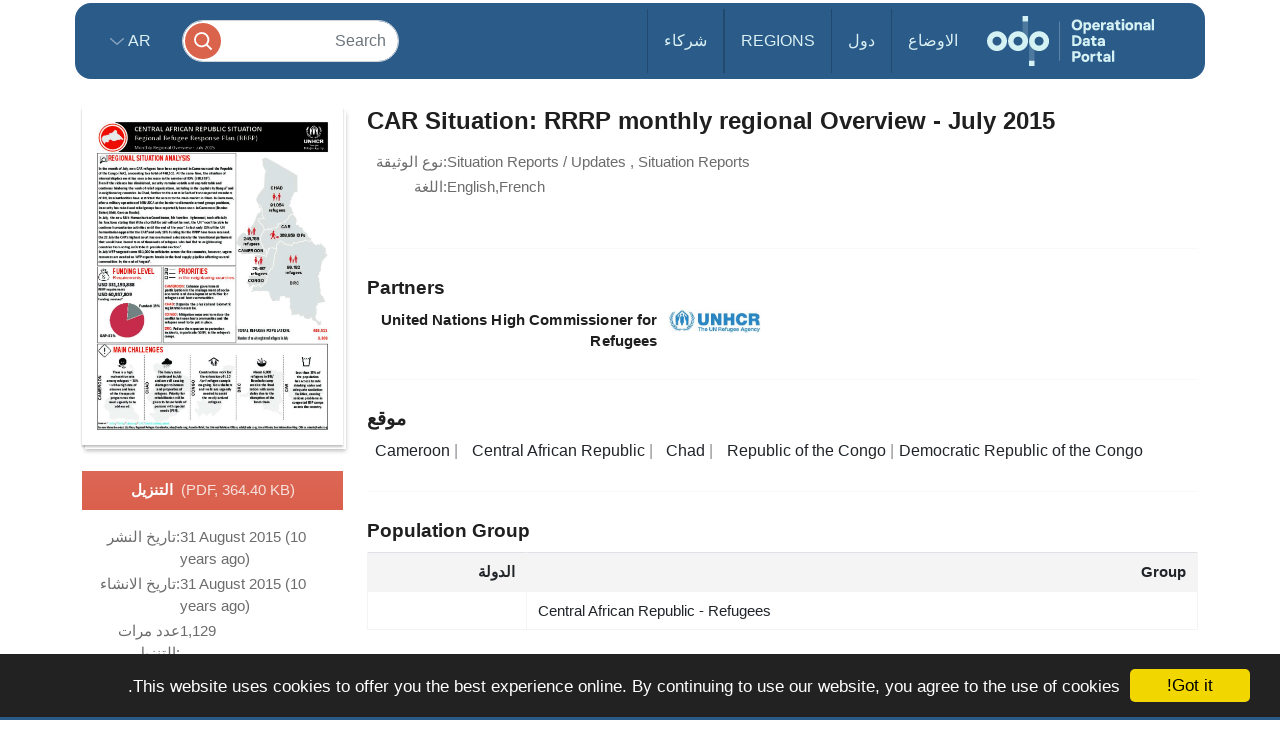

--- FILE ---
content_type: text/css
request_url: https://data.unhcr.org/build/GeoBundle.9ed3031e.css
body_size: 10506
content:
#link_grid{background-color:#fff;padding:1px 0 20px}.tag{font-size:8px;font-weight:400;margin-right:2px}#link_form .panel-body{margin-bottom:10px;padding:12px}#link_form .left{padding-left:0}#link_form .right{background-color:#fbfbfb;border-left:2px solid #e6e6e6;border-radius:5px;height:100%;padding:0}#link_widget{padding:15px 5px}#link_widget .item{border-top:1px dotted #ececec;padding:10px 0 0}#link_widget .icon{background-color:#b1b1b1;border:1px solid #9d9d9d;color:#dbdbdb;font-size:20px;height:40px;padding-top:6px;text-align:center;width:40px}#navbar{height:20px;width:100%}#geo_container{margin-right:5px}#geo_breadcrumb{margin-bottom:0}.multiselect-container{margin-left:15px}.multiselect-container label{font-weight:400;margin-bottom:0;margin-top:2px}.multiselect-container .filter{padding:0 4px 2px}.multiselect-all label{font-weight:700!important}.multiselect-all{border-bottom:1px solid #f2f2f2}.dropdown-menu>li>a{padding:0 11px}.master_active_sv{padding:0 15px 15px}#geo_admin{background-color:#fff;padding:5px 20px 20px}#geo_admin .icon{background-color:#dadada;border:1px solid #d6d6d6;color:#f3f3f3;font-size:40px;height:60px;padding-top:0;text-align:center;width:60px}.sv_grid{background-color:#fff;padding:0}.sv_grid .label{font-size:8px;font-weight:400!important;margin-right:1px}#sv_form .panel-body{padding:20px 10px}#geo_master_tree_edit_header .description,#geo_sv_tree_edit_header .description{padding:0 30px 20px 20px}#geo_master_tree_edit_header .title_right,#geo_sv_tree_edit_header .title_right{padding:4px 0 0!important;text-align:right}#geo_master_tree_edit_header .col-md-4,#geo_sv_tree_edit_header .col-md-4{padding-right:10px!important}.geotree{background-color:#fbfbfb;height:500px;margin-bottom:10px!important}#geo_master_tree_edit_body #geo_left,#geo_master_tree_edit_body #geo_middle,#geo_master_tree_edit_body #geo_right,#geo_sv_tree_edit_body #geo_left,#geo_sv_tree_edit_body #geo_middle,#geo_sv_tree_edit_body #geo_right{padding-right:0!important}#geo_left .panel-body,#geo_middle .panel-body,#geo_tag_tree .panel-body{height:420px;overflow:auto;padding:1px 0 0}#geo_right .panel-body{height:405px;overflow-y:auto;padding:10px}.ztree{height:90%}#geocontainer th{background-color:#3f3f3f;color:#fff}#master_active_sv{padding:15px}#geomaster_search,#geosv_search{width:100px}#geomaster_searchclear,#geosv_searchclear,.searchclear{bottom:0;color:#ccc;cursor:pointer;font-size:14px;height:14px;margin:auto;position:absolute;top:1;z-index:100}#geo_sv_tree_edit_body
#geomaster_searchclear,#geo_tag_tree
#geomaster_searchclear,.searchclear{right:70px}#geo_tag_tree
#geomaster_searchclear{right:100px}#geo_master_tree_edit_body
#geomaster_searchclear{right:128px}#geosv_searchclear{right:112px}#sv_loader{color:#bfbfbf;font-size:40px;padding-top:50px;text-align:center;width:100%}.treeButtons{padding:2px 2px 2px 3px}#alert_box{padding-right:0}#tags .sv{background-color:#f1f4f4;border-bottom:2px solid grey}#tags .multiselect-container{margin-bottom:30px}.tagsRow td{border-top:none!important}#tagHeader{border-top:1px solid #ececec;font-size:15px;font-weight:500;margin-top:15px;padding-bottom:10px;padding-top:15px}#clearTags{float:right}.ztree *{font-family:Verdana,Arial,Helvetica,AppleGothic,sans-serif;font-size:12px;margin:0;padding:0}.ztree{color:#333;margin:0;padding:5px}.ztree li{line-height:14px;list-style:none;margin:0;outline:0;padding:0;text-align:left;white-space:nowrap}.ztree li ul{margin:0;padding:0 0 0 18px}.ztree li ul.line{background:url(/build/images/line_conn.443ce906.gif) 0 0 repeat-y}.ztree li a{background-color:transparent;color:#5e5e5e;cursor:pointer;display:inline-block;height:17px;margin:1px 1px 1px 4px;padding:2px;text-decoration:none;vertical-align:top}.ztree li a:hover{background-color:#f1f1f1;border-radius:4px;-webkit-box-shadow:inset 0 0 6px 0 #b6bdca;box-shadow:inset 0 0 6px 0 #b6bdca;padding:2px}.ztree li a.curSelectedNode{background-color:#1984c8;border-radius:4px;color:#fff!important;padding:1px}.ztree li a.curSelectedNode_Edit{background-color:#ffe6b0;border:1px solid #ffb951;color:#000;height:16px;opacity:.8;padding-top:0}.ztree li a.tmpTargetNode_inner{background-color:#316ac5;border:1px solid #316ac5;color:#fff;filter:alpha(opacity=80);height:16px;opacity:.8;padding-top:0}.ztree li a input.rename{border:1px solid #7ec4cc;*border:0;font-size:12px;height:14px;margin:0;padding:0;width:80px}.ztree li span{line-height:16px;margin-left:5px;margin-right:2px}.ztree li span.button{background-attachment:scroll;background-color:transparent;background-image:url(/build/images/zTreeStandard.c54e9363.png);*background-image:url(/build/images/zTreeStandard.c54e9363.png);background-repeat:no-repeat;border:0;cursor:pointer;display:inline-block;height:16px;line-height:0;margin:0;outline:none;vertical-align:middle;width:16px}.ztree li span.button.chk{cursor:auto;height:13px;margin:0 3px 0 0;width:13px}.ztree li span.button.chk.checkbox_false_full{background-position:0 0}.ztree li span.button.chk.checkbox_false_full_focus{background-position:0 -14px}.ztree li span.button.chk.checkbox_false_part{background-position:0 -28px}.ztree li span.button.chk.checkbox_false_part_focus{background-position:0 -42px}.ztree li span.button.chk.checkbox_false_disable{background-position:0 -56px}.ztree li span.button.chk.checkbox_true_part{background-position:-14px -28px}.ztree li span.button.chk.checkbox_true_part_focus{background-position:-14px -42px}.ztree li span.button.chk.checkbox_true_disable{background-position:-14px -56px}.ztree li span.button.chk.radio_false_part{background-position:-28px -28px}.ztree li span.button.chk.radio_false_part_focus{background-position:-28px -42px}.ztree li span.button.chk.radio_false_disable{background-position:-28px -56px}.ztree li span.button.chk.radio_true_part{background-position:-42px -28px}.ztree li span.button.chk.radio_true_part_focus{background-position:-42px -42px}.ztree li span.button.chk.radio_true_disable{background-position:-42px -56px}.ztree li span.button.switch{height:18px;width:18px}.ztree li span.button.root_open{background-position:-92px -54px}.ztree li span.button.root_close{background-position:-74px -54px}.ztree li span.button.roots_open{background-position:-92px 0}.ztree li span.button.roots_close{background-position:-74px 0}.ztree li span.button.center_open{background-position:-92px -18px}.ztree li span.button.center_close{background-position:-74px -18px}.ztree li span.button.bottom_open{background-position:-92px -36px}.ztree li span.button.bottom_close{background-position:-74px -36px}.ztree li span.button.noline_open{background-position:-92px -72px}.ztree li span.button.noline_close{background-position:-74px -72px}.ztree li span.button.root_docu{background:none}.ztree li span.button.roots_docu{background-position:-56px 0}.ztree li span.button.center_docu{background-position:-56px -18px}.ztree li span.button.bottom_docu{background-position:-56px -36px}.ztree li span.button.noline_docu{background:none}.ztree li span.button.chk.checkbox_false_full,.ztree li span.button.chk.checkbox_false_full_focus,.ztree li span.button.chk.checkbox_false_part,.ztree li span.button.chk.checkbox_false_part_focus,.ztree li span.button.chk.checkbox_true_full,.ztree li span.button.chk.checkbox_true_full_focus,.ztree li span.button.chk.checkbox_true_part,.ztree li span.button.chk.checkbox_true_part_focus,.ztree li span.button.chk.radio_false_full,.ztree li span.button.chk.radio_false_full_focus,.ztree li span.button.chk.radio_false_part,.ztree li span.button.chk.radio_false_part_focus,.ztree li span.button.chk.radio_true_full,.ztree li span.button.chk.radio_true_full_focus,.ztree li span.button.chk.radio_true_part,.ztree li span.button.chk.radio_true_part_focus,.ztree li span.button.edit,.ztree li span.button.ico_close,.ztree li span.button.ico_docu,.ztree li span.button.ico_open,.ztree li span.button.remove{background:none;font-family:FontAwesome;font-size:14px;font-style:normal;font-weight:400;line-height:1.1;padding-left:4px;-webkit-font-smoothing:antialiased;margin-right:1px}.ztree li span.button.chk{margin-top:2px}.ztree li span.button.ico_open:before{content:"\f115"}.ztree li span.button.ico_close:before{content:"\f07b"}.ztree li span.button.ico_docu{font-size:12px;margin-left:1px;margin-right:0;margin-top:2px}.ztree li span.button.ico_docu:before{content:"\f016"}.ztree li span.button.chk.checkbox_true_full:before,.ztree li span.button.chk.checkbox_true_full_focus:before{content:"\f046"}.ztree li span.button.chk.checkbox_false_full:before,.ztree li span.button.chk.checkbox_false_full_focus:before{content:"\f096"}.ztree li span.button.chk.checkbox_true_part:before,.ztree li span.button.chk.checkbox_true_part_focus:before{color:grey;content:"\f14a"}.ztree li span.button.chk.checkbox_false_part:before,.ztree li span.button.chk.checkbox_false_part_focus:before{color:grey;content:"\f0c8"}.ztree li span.button.chk.radio_true_full:before,.ztree li span.button.chk.radio_true_full_focus:before{color:#3c8dbc;content:"\f111"}.ztree li span.button.chk.radio_true_part_focus:before{color:grey;content:"\f14a"}.ztree li span.button.chk.radio_true_part:before{color:grey;content:"\f111"}.ztree li span.button.chk.radio_false_full:before,.ztree li span.button.chk.radio_false_full_focus:before{content:"\f1db"}.ztree li span.button.chk.radio_false_part:before,.ztree li span.button.chk.radio_false_part_focus:before{color:grey;content:"\f1db"}.ztree li span.button.edit{font-size:12px;margin-right:0;padding-left:6px;padding-top:2px}.ztree li span.button.remove{font-size:12px;margin-right:2px;padding-left:6px;padding-top:1px}.ztree li span.button.edit:before{content:"\f040"}.ztree li span.button.remove:before{content:"\f057"}.ztree li span.button.ico_loading{background:url(/build/images/loading.ca578137.gif) no-repeat scroll 0 0 transparent;margin-right:2px;vertical-align:top;*vertical-align:middle}ul.tmpTargetzTree{background-color:#ffe6b0;filter:alpha(opacity=80);opacity:.8}span.tmpzTreeMove_arrow{background-attachment:scroll;background-repeat:no-repeat;background:none;border:0;color:#000;display:inline-block;font-family:FontAwesome;font-size:14px;font-weight:700;height:19px;margin:1px 0;padding:0 3px 0 0;position:absolute;width:16px}span.tmpzTreeMove_arrow:before{background-color:#f3f3f4;content:"\f105  ";padding-left:2px;padding-right:1px;width:12px}ul.ztree.zTreeDragUL{background-color:#e0e0e0;border:1px solid #bfbfbf;border-radius:4px;filter:alpha(opacity=90);height:auto;margin:0;opacity:.9;overflow:hidden;padding:0;position:absolute;width:auto}.zTreeMask{background-color:#cfcfcf;filter:alpha(opacity=0);opacity:0;position:absolute;z-index:10000}